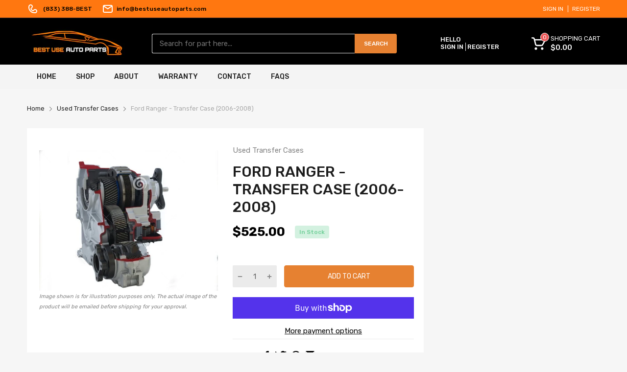

--- FILE ---
content_type: text/html; charset=utf-8
request_url: https://www.bestuseautoparts.com/?section_id=section-newsletter
body_size: 4048
content:
<section id="shopify-section-section-newsletter" class="shopify-section"><div data-section-id="section-newsletter" data-section-type="newsletter">
  <div class="modal modal-newsletter" id="modal_newsletter">
    <div class="modal_wrapper">

      <div class="modal_overlay js-modal-close"></div>

      <div class="modal_box">

        <div class="modal_content">
          <div class="image"><span class="image__style " style="display: block;position: relative;padding-top:66.50390625%;"><img class="overlay-ui w-100 h-100 lazyload "
					src="[data-uri]"
					data-srcset="//www.bestuseautoparts.com/cdn/shop/files/intake-on-orange-sports-car_{width}x.jpg?v=1732555829"
					data-widths="[100,180,360,540,720,900,1080,1296,1512,1728,1920,2048]"
					data-aspectratio="1.5036710719530102"
					width="2048"
					height="1362"
					data-sizes="auto"
					data-optimumx="1.5"
					data-expand="30"
					data-parent-fit="cover"
					alt=""/>
				<noscript><img class="overlay-ui w-100 h-100 " src="//www.bestuseautoparts.com/cdn/shop/files/intake-on-orange-sports-car_2048x.jpg?v=1732555829"/></noscript></span></div>
          <div class="content">
            <div class="heading">🚨 2026 Mega Sale is Here! 🚨</div>
            <div class="subheading">Get ready to rev up your savings! 🚗💨 Take advantage of exclusive discounts on premium OEM auto parts. Save $100 on orders over $1,000 and $150 on orders over $1,500 with automatic savings at checkout. 🛠️💰</div>
            <div class="newsletter-form"><form action="https://bestuseautoparts.us5.list-manage.com/subscribe/post-json?u=7379647a8e1d182279cbd85a0&amp;id=4dd7d5f74d&c=?" data-type="mailchimp" method="post" class="form-subscribe" name="mc-embedded-subscribe-form" target="_blank" rel="noopener">
      <input class="form-control" type="email" placeholder="Enter your email" name="EMAIL" required/>
      <button type="submit" class="btn btn-2">
        <span class="btn-text"><svg width="24px" height="24px" aria-hidden="true" focusable="false" data-prefix="far" data-icon="paper-plane" class="svg-paper-plane" role="img" xmlns="http://www.w3.org/2000/svg" viewBox="0 0 512 512"><path fill="currentColor" d="M440 6.5L24 246.4c-34.4 19.9-31.1 70.8 5.7 85.9L144 379.6V464c0 46.4 59.2 65.5 86.6 28.6l43.8-59.1 111.9 46.2c5.9 2.4 12.1 3.6 18.3 3.6 8.2 0 16.3-2.1 23.6-6.2 12.8-7.2 21.6-20 23.9-34.5l59.4-387.2c6.1-40.1-36.9-68.8-71.5-48.9zM192 464v-64.6l36.6 15.1L192 464zm212.6-28.7l-153.8-63.5L391 169.5c10.7-15.5-9.5-33.5-23.7-21.2L155.8 332.6 48 288 464 48l-59.4 387.3z"></path></svg></span>
      </button>
    </form>
  
</div><div class="social"><ul class="widget-social-icons list-inline">
<li><a target="_blank" rel="noopener" href="https://www.facebook.com/BUAP.US/" title="Facebook"><svg width="14" height="28" viewbox="0 0 14 28" xmlns="http://www.w3.org/2000/svg">
<path d="M8.75 9.625V6.125C8.75 5.159 9.534 4.375 10.5 4.375H12.25V0H8.75C5.85025 0 3.5 2.35025 3.5 5.25V9.625H0V14H3.5V28H8.75V14H12.25L14 9.625H8.75Z"></path>
</svg></a></li>
<li><a target="_blank" rel="noopener" href="https://www.instagram.com/bestuseautoparts/" title="Instagram"><svg width="28" height="28" viewbox="0 0 28 28" xmlns="http://www.w3.org/2000/svg">
<path d="M27.9235 8.2321C27.8579 6.74435 27.6173 5.72153 27.2727 4.83525C26.9171 3.89448 26.3702 3.05221 25.6535 2.35203C24.9533 1.64095 24.1055 1.08841 23.1756 0.738428C22.2842 0.393785 21.2668 0.153198 19.779 0.0876028C18.2801 0.0164522 17.8043 0 14.0028 0C10.2012 0 9.72541 0.0164522 8.2321 0.0820475C6.74435 0.147643 5.72153 0.388444 4.83546 0.732872C3.89448 1.08841 3.05221 1.6354 2.35203 2.35203C1.64095 3.05221 1.08863 3.90004 0.738428 4.82991C0.393785 5.72153 0.153198 6.73879 0.0876028 8.22655C0.0164522 9.72541 0 10.2012 0 14.0028C0 17.8043 0.0164522 18.2801 0.0820475 19.7735C0.147643 21.2612 0.388444 22.284 0.733086 23.1703C1.08863 24.1111 1.64095 24.9533 2.35203 25.6535C3.05221 26.3646 3.90003 26.9171 4.82991 27.2671C5.72153 27.6118 6.73879 27.8524 8.22676 27.918C9.71985 27.9838 10.1959 28 13.9974 28C17.799 28 18.2748 27.9838 19.7681 27.918C21.2559 27.8524 22.2787 27.6118 23.1648 27.2671C25.0465 26.5396 26.5343 25.0518 27.2618 23.1703C27.6062 22.2787 27.847 21.2612 27.9126 19.7735C27.9782 18.2801 27.9947 17.8043 27.9947 14.0028C27.9947 10.2012 27.9891 9.72541 27.9235 8.2321ZM25.402 19.6641C25.3418 21.0315 25.1121 21.7699 24.9207 22.2622C24.4502 23.482 23.482 24.4502 22.2622 24.9207C21.7699 25.1121 21.0262 25.3418 19.6641 25.4018C18.1872 25.4676 17.7443 25.4839 14.0083 25.4839C10.2724 25.4839 9.82391 25.4676 8.3524 25.4018C6.98494 25.3418 6.24651 25.1121 5.75422 24.9207C5.1472 24.6963 4.59466 24.3408 4.14618 23.8758C3.68124 23.4218 3.3257 22.8748 3.10135 22.2678C2.90991 21.7755 2.68022 21.0315 2.62018 19.6696C2.55437 18.1928 2.53813 17.7496 2.53813 14.0137C2.53813 10.2777 2.55437 9.82925 2.62018 8.35795C2.68022 6.99049 2.90991 6.25206 3.10135 5.75978C3.3257 5.15254 3.68124 4.60022 4.15173 4.15152C4.60556 3.68658 5.15254 3.33104 5.75978 3.10691C6.25206 2.91546 6.99605 2.68577 8.35795 2.62552C9.83481 2.55993 10.2779 2.54347 14.0137 2.54347C17.7552 2.54347 18.1981 2.55993 19.6696 2.62552C21.0371 2.68577 21.7755 2.91546 22.2678 3.10691C22.8748 3.33104 23.4273 3.68658 23.8758 4.15152C24.3408 4.60556 24.6963 5.15254 24.9207 5.75978C25.1121 6.25206 25.3418 6.99583 25.402 8.35795C25.4676 9.83481 25.4841 10.2777 25.4841 14.0137C25.4841 17.7496 25.4676 18.1872 25.402 19.6641Z"></path>
<path d="M14.0028 6.80994C10.0318 6.80994 6.80994 10.0316 6.80994 14.0028C6.80994 17.974 10.0318 21.1956 14.0028 21.1956C17.974 21.1956 21.1956 17.974 21.1956 14.0028C21.1956 10.0316 17.974 6.80994 14.0028 6.80994ZM14.0028 18.6686C11.4266 18.6686 9.33696 16.5791 9.33696 14.0028C9.33696 11.4264 11.4266 9.33696 14.0028 9.33696C16.5791 9.33696 18.6686 11.4264 18.6686 14.0028C18.6686 16.5791 16.5791 18.6686 14.0028 18.6686Z"></path>
<path d="M23.1594 6.52563C23.1594 7.45294 22.4075 8.20483 21.48 8.20483C20.5527 8.20483 19.8008 7.45294 19.8008 6.52563C19.8008 5.59811 20.5527 4.84644 21.48 4.84644C22.4075 4.84644 23.1594 5.59811 23.1594 6.52563Z"></path>
</svg></a></li>

<li><a target="_blank" rel="noopener" href="https://in.pinterest.com/bestuseautoparts/" title="Pinterest"><svg width="23" height="28" viewbox="0 0 23 28" xmlns="http://www.w3.org/2000/svg">
<path d="M11.8851 0C4.12488 0.00116668 0 4.91874 0 10.2808C0 12.767 1.40484 15.8692 3.65424 16.8527C4.29591 17.1386 4.21099 16.7897 4.76301 14.7014C4.80666 14.5275 4.78425 14.377 4.6427 14.2149C1.42725 10.5363 4.01518 2.97388 11.4263 2.97388C22.1519 2.97388 20.1479 17.6531 13.2923 17.6531C11.5254 17.6531 10.209 16.2811 10.6254 14.5835C11.1302 12.5617 12.1187 10.3881 12.1187 8.93096C12.1187 5.25824 6.58659 5.80308 6.58659 10.6693C6.58659 12.1732 7.12447 13.1882 7.12447 13.1882C7.12447 13.1882 5.34453 20.3003 5.01426 21.6291C4.45515 23.8785 5.08975 27.5197 5.14519 27.8336C5.17939 28.0062 5.3752 28.0611 5.4849 27.9187C5.66065 27.6912 7.81214 24.6555 8.41489 22.461C8.63429 21.6618 9.53428 18.4184 9.53428 18.4184C10.1276 19.4778 11.8379 20.3645 13.6603 20.3645C19.0815 20.3645 23 15.6511 23 9.80247C22.9811 4.19539 18.1296 0 11.8851 0V0Z"></path>
</svg></a></li>
<li><a target="_blank" rel="noopener" href="https://www.linkedin.com/in/best-use-auto-parts-707180206" title="Linkedin"><svg width="28" height="28" viewbox="0 0 28 28" xmlns="http://www.w3.org/2000/svg">
<path d="M27.993 28V27.9988H28V17.7298C28 12.7061 26.9185 8.8363 21.0455 8.8363C18.2221 8.8363 16.3275 10.3856 15.554 11.8545H15.4723V9.3053H9.90381V27.9988H15.7021V18.7425C15.7021 16.3053 16.1641 13.9486 19.1823 13.9486C22.1561 13.9486 22.2005 16.73 22.2005 18.8988V28H27.993Z"></path>
<path d="M0.461914 9.30652H6.26725V28H0.461914V9.30652Z"></path>
<path d="M3.36233 0C1.50617 0 0 1.50617 0 3.36233C0 5.2185 1.50617 6.75617 3.36233 6.75617C5.2185 6.75617 6.72467 5.2185 6.72467 3.36233C6.7235 1.50617 5.21733 0 3.36233 0V0Z"></path>
</svg></a></li>
<li><a target="_blank" rel="noopener" href="https://www.tumblr.com/blog/view/bestuseautoparts" title="Tumblr"><svg width="16" height="28" viewbox="0 0 16 28" xmlns="http://www.w3.org/2000/svg">
<path d="M16 26.3597L14.6571 22.3638C14.1337 22.6135 13.1406 22.8293 12.408 22.8527H12.304C10.1749 22.8527 9.75772 21.2543 9.73943 20.0865V11.3715H15.3406V7.133H9.76V0H5.67429C5.60686 0 5.48914 0.0595 5.47314 0.208833C5.24229 2.394 4.21829 6.22417 0 7.756V11.3715H2.80686V20.5205C2.80686 23.618 5.05829 28 10.976 28L10.9634 27.9977H11.1703C13.2114 27.9627 15.4937 27.1017 16 26.3597Z"></path>
</svg></a></li>
<li><a target="_blank" rel="noopener" href="https://twitter.com/use_auto" title="Twitter"><svg width="28" height="28" viewbox="0 0 49 39" xmlns="http://www.w3.org/2000/svg">
          <path d="M48.75 4.617C46.9371 5.4 45.0054 5.919 42.9914 6.171C45.0633 4.953 46.6446 3.039 47.3881 0.732C45.4563 1.866 43.3235 2.667 41.0505 3.114C39.2163 1.191 36.6021 0 33.7502 0C28.2171 0 23.7626 4.422 23.7626 9.843C23.7626 10.623 23.8296 11.373 23.9941 12.087C15.6853 11.688 8.3332 7.767 3.39422 1.794C2.53195 3.267 2.02617 4.953 2.02617 6.768C2.02617 10.176 3.80859 13.197 6.46547 14.946C4.85977 14.916 3.28453 14.457 1.95 13.734C1.95 13.764 1.95 13.803 1.95 13.842C1.95 18.624 5.4143 22.596 9.95719 23.511C9.14367 23.73 8.25703 23.835 7.33687 23.835C6.69703 23.835 6.05109 23.799 5.44477 23.667C6.73969 27.564 10.4142 30.429 14.7834 30.522C11.3831 33.141 7.0657 34.719 2.3918 34.719C1.57219 34.719 0.786094 34.683 0 34.584C4.42711 37.395 9.67383 39 15.3319 39C33.7228 39 43.7775 24 43.7775 10.998C43.7775 10.563 43.7623 10.143 43.7409 9.726C45.7245 8.34 47.3911 6.609 48.75 4.617Z"></path>
          </svg></a></li>
</ul></div></div>
        </div>

        <button type="button" class="js-modal-close modal_close" title="Close"><svg class="svg-close" width="24" height="24" viewBox="0 0 14 14" fill="currentColor" xmlns="http://www.w3.org/2000/svg">
			<path d="M13.3632 13.364C13.7537 12.9734 13.7537 12.3403 13.3632 11.9497L8.41414 7.00068L13.3646 2.05025C13.7551 1.65973 13.7551 1.02656 13.3646 0.636036C12.974 0.245511 12.3409 0.245511 11.9504 0.636035L6.99993 5.58646L2.0495 0.636033C1.65898 0.245509 1.02581 0.245509 0.635285 0.636033C0.244761 1.02656 0.244761 1.65972 0.635285 2.05025L5.58571 7.00067L0.636643 11.9497C0.246119 12.3403 0.246119 12.9734 0.636644 13.364C1.02717 13.7545 1.66033 13.7545 2.05086 13.364L6.99993 8.41489L11.949 13.364C12.3395 13.7545 12.9727 13.7545 13.3632 13.364Z"/>
		</svg>
		
		<!-- <svg class="svg-close" width="24" height="24" version="1.1" id="Capa_1" xmlns="http://www.w3.org/2000/svg" xmlns:xlink="http://www.w3.org/1999/xlink" x="0px" y="0px"viewBox="0 0 409.806 409.806" style="enable-background:new 0 0 409.806 409.806;" xml:space="preserve"><path d="M228.929,205.01L404.596,29.343c6.78-6.548,6.968-17.352,0.42-24.132c-6.548-6.78-17.352-6.968-24.132-0.42c-0.142,0.137-0.282,0.277-0.42,0.42L204.796,180.878L29.129,5.21c-6.78-6.548-17.584-6.36-24.132,0.42c-6.388,6.614-6.388,17.099,0,23.713L180.664,205.01L4.997,380.677c-6.663,6.664-6.663,17.468,0,24.132c6.664,6.662,17.468,6.662,24.132,0l175.667-175.667l175.667,175.667c6.78,6.548,17.584,6.36,24.132-0.42c6.387-6.614,6.387-17.099,0-23.712L228.929,205.01z"/></svg> --></button>

      </div>

    </div>
  </div>
</div>


</section>

--- FILE ---
content_type: text/css
request_url: https://www.bestuseautoparts.com/cdn/shop/t/5/assets/our-brands.min.css?v=43878241232918671291644865047
body_size: -337
content:
section.our-brands{padding:10px 0}.our-brands .section_title-text-1{font-size:30px;line-height:1.15;color:#000;margin-bottom:9px;text-transform:uppercase}.our-brands .section_title-text-1 p{margin:0}.our-brands .our-brands-btn{font-size:16px;color:#000;cursor:pointer;font-family:inherit}.our-brands .our-brands-btn-mobile{display:none}.our-brands .our-brands-btn:hover{text-decoration:underline}.our-brands .our-brands-items{display:flex;flex-wrap:wrap;margin:0 -10px}.our-brands .our-brands-item{padding:10px;min-width:16.66%;flex:1}.our-brands .our-brands-item-content{flex:1;background:rgba(0,0,0,.15);display:flex;align-items:center;flex-direction:column;min-height:120px;justify-content:flex-end;text-align:center}.our-brands .our-brands-item-content svg{max-width:80%;max-height:80%}.our-brands .our-brands-item-first{flex-basis:33.33%;max-width:33.33%}.our-brands .our-brands-item-first .our-brands-item-content{align-items:flex-start;background:0 0;padding-bottom:15px}.our-brands .our-brands-item .our-brands-item-title{margin-top:10px;margin-bottom:10px;font-size:14px;color:#000}.our-brands .our-brands-items-more{max-height:0;overflow:hidden;transition:max-height .5s}@media (max-width:767px){section.our-brands{padding:30px 0;text-align:center}.our-brands .section_title-text-1{margin-bottom:22px;font-size:25px}.our-brands .our-brands-items{margin:0 -8px}.our-brands .our-brands-item{min-width:50%;padding:8px}.our-brands .our-brands-item-first{flex-basis:100%;max-width:100%}.our-brands .our-brands-item-first .our-brands-item-content{min-height:auto;padding-bottom:0;align-items:center}.our-brands .our-brands-btn{display:none}.our-brands .our-brands-btn-mobile{display:inline-block;margin-top:30px;font-size:18px}}@media (max-width:480px){.our-brands .our-brands-item-content{min-height:103px}.our-brands .our-brands-item-first .our-brands-item-content{min-height:auto}}

--- FILE ---
content_type: text/css
request_url: https://www.bestuseautoparts.com/cdn/shop/t/5/assets/product_custom.min.css?v=21585427364683098871644865064
body_size: 1251
content:
.product_compare{display:none!important}.added-wishlist{display:none}.product_details .product_price{margin-bottom:50px!important}#shopify-section-product-template .iconbox{padding:unset}#shopify-section-product-template .iconbox .text p{font-size:8px;margin-top:5px;margin-bottom:unset}#shopify-section-product-template .iconbox .svg svg{width:20px;height:20px}#shopify-section-product-template .product_categories{margin-top:unset;margin-bottom:unset;font-size:14px}#shopify-section-product-template .product_sku{font-size:14px;margin-bottom:unset;margin-top:unset}#shopify-section-product-template .iconbox .icon-1,#shopify-section-product-template .iconbox .icon-2{background:rgba(230,129,49,.2);padding-top:25px;padding-bottom:15px;margin-right:10px;border-radius:4px}#shopify-section-product-template .iconbox .icon-3{background:rgba(230,129,49,.2);padding-top:25px;padding-bottom:15px;border-radius:4px}#shopify-section-product-template .product_subdetails{padding:20px;margin-bottom:20px}#shopify-section-product-template .product_subdetails .product_wrapper{margin:auto 0;line-height:1.2}#shopify-section-product-template .product_subdetails .product_wrapper .product_skud-none{color:var(--color-second)}#shopify-section-product-template .product-description{margin-top:20px}.sku_before{color:var(--color-second)}.product-template.template-default .product_details{margin-bottom:20px!important}.share-icon-move{margin-right:5px;fill:#000}.share-icon-move:hover{fill:#e68131}#shopify-section-product-template .social-title{margin-right:20px;font-weight:400}.cat_over_title{color:#828282}#shopify-section-product-template .in-stock .svg_element-ui{display:none}#shopify-section-product-template .in-stock{background:rgba(111,207,151,.3);border-radius:4px;padding:5px 9px;font-size:12px;font-weight:500;color:#6fcf97}#shopify-section-product-template .product_price .price{margin-inline-end:20px;font-weight:700}#shopify-section-product-template .right-content{padding-top:35px;padding-right:20px;padding-bottom:50px;padding-left:unset}#shopify-section-product-template .left-content{padding-top:45px}#shopify-section-product-template .product-media_thumbnails{margin-top:50px}.prod_recom{padding-left:unset!important;margin-left:unset!important;margin-right:unset!important}#shopify-section-product-sidebar .sb-title{text-transform:unset;font-weight:400;font-size:16px;padding-bottom:10px}#shopify-section-product-sidebar .block-103e1c2d-8879-4ac7-8124-f947903666d0{margin-top:0;margin-bottom:0}#shopify-section-product-sidebar .block-7a5ddb3c-d0bf-4dec-a247-7619dcec9f6b{margin-top:0}#shopify-section-product-template .product_name{font-size:30px;line-height:36px}#shopify-section-product-template .title{padding-top:15px}#shopify-section-product-template .tab-contents{padding-top:30px;padding-bottom:25px}#shopify-section-product-recommendation #section-product-recommendation{margin-top:20px;margin-bottom:55px}#shopify-section-product-recommendation #section-product-recommendation .section_title-wrapper{border-bottom:1px solid #e0e0e0}#shopify-section-product-recommendation .product-card_name{-webkit-line-clamp:4}@media only screen and (max-width:767px){#shopify-section-product-recommendation .product-card_name{-webkit-line-clamp:4}}#pane-16029500537351 .price-compare,#shopify-section-product-recommendation .price-compare{font-size:14px;color:#828282}@media only screen and (max-width:767px){#pane-16029500537351 .price-compare,#product-grid-container .price-compare,#shopify-section-product-recommendation .price-compare{font-size:12px}}.desc_tab,.ship_tab,.war_tab{font-size:16px!important;color:#4f4f4f!important;margin-bottom:unset!important;line-height:1.3!important}.war_tab{line-height:18.96px!important}.ship_tab strong{font-weight:500}#shopify-section-product-template .tab-contents{padding-left:23px;padding-right:20px}#shopify-section-product-template .product-description .product_tab-contorls ul li{font-size:14px}#product-grid-container{grid-gap:20px}.show_more_side{border-radius:4px!important;margin:20px!important}.header-search .form-search{position:relative}.button_src_coll{background:unset!important;position:absolute;right:10px;top:10px;cursor:pointer}.button_src_coll:disabled{pointer-events:none;opacity:.3}.search_coll path{fill:#828282!important;width:20px}.search_coll,.search_for_coll{background:#fff}.search_for_coll{margin-bottom:20px;padding:20px}@media only screen and (min-width:1260px){#shopify-section-product-recommendation .related-product{width:100vw}#shopify-section-product-recommendation{width:100vw;position:relative;z-index:14}}@media only screen and (min-width:768px) and (max-width:1259px){#shopify-section-product-recommendation .related-product{width:95vw}#shopify-section-product-recommendation{width:95vw;position:relative;z-index:14}}@media only screen and (min-width:1235px){#filter-collection .filter-wrapper{margin-left:auto;margin-right:auto;background:#fff!important}}@media only screen and (max-width:1234px){#filter-collection .filter-wrapper{margin-left:auto;margin-right:auto;background:#fff!important;width:95%!important}}#filter-collection .filter-wrapper .chosen-single{border:1px solid #e0e0e0;color:#000!important;background:#f2f2f2}#filter-collection .filter-wrapper .btn-reset{border:1px solid #e0e0e0!important}#sidebarDrawer .section_content-body .menu_list-ui{display:none}#grid_style_list{display:none!important}#recently-viewed-products .product{display:none}#recently-viewed-products .product~.product{display:flex}#myForm .filter-group select{background-image:url("data:image/svg+xml,%3Csvg width='20' height='20' version='1.1' id='Layer_1' xmlns='http://www.w3.org/2000/svg' xmlns:xlink='http://www.w3.org/1999/xlink' x='0px' y='0px' viewBox='0 0 512.011 512.011' style='enable-background:new 0 0 512.011 512.011;' xml:space='preserve'%3E%3Cpath fill='currentColor' d='M505.755,123.592c-8.341-8.341-21.824-8.341-30.165,0L256.005,343.176L36.421,123.592c-8.341-8.341-21.824-8.341-30.165,0s-8.341,21.824,0,30.165l234.667,234.667c4.16,4.16,9.621,6.251,15.083,6.251c5.462,0,10.923-2.091,15.083-6.251l234.667-234.667C514.096,145.416,514.096,131.933,505.755,123.592z'%3E%3C/path%3E%3C/svg%3E");background-repeat:no-repeat;background-size:15px;background-position:calc(100% - 10px) calc(50%)}#myForm{padding-top:20px}#myForm2{padding:20px;background:#fff}.price_bottom{border-bottom:1px solid #e0e0e0;border-top:none;border-left:none;border-right:none;margin-top:10px;margin-bottom:20px}#myForm .filter-group-display__submit{padding-top:20px;padding-bottom:10px}#myForm .active-filters{text-align:center}#myForm .active-filters :hover{color:#e68131}#myForm2 .filter-group-display__submit{padding-top:20px;padding-bottom:10px}#myForm2 .active-filters{text-align:center}#myForm2 .active-filters :hover{color:#e68131}#select_desk_container{background:#fff}#filter-collection .chosen-container,#filter-collection .submit-filter{width:107px;margin-right:20px;margin-left:0}#filter-collection .desktop-res-filter{margin:0}.filter-group-display__price-range .dash{display:flex}.filter-group-display__price-range .dash span{position:relative;top:10px}.filter-group-display__price-range .dash .dollar{padding-right:5px}.dash input::-webkit-outer-spin-button,input::-webkit-inner-spin-button{-webkit-appearance:none;margin:0}.dash input[type=number]{-moz-appearance:textfield}#filter-collection .submit-filter{border:1px solid #e68131!important}#filter-collection .chosen-btn a:hover{border:1px solid!important}#filter-collection .desktop-res-filter:hover{color:var(--btn2-cl)!important;background:var(--btn2-bg-cl)!important}.apply_filter{background:#fff;border:1px solid #000;color:#000;cursor:pointer}.apply_filter:hover{background:#000;border:1px solid #fff;color:#fff;cursor:pointer}#slider-container{width:350px;margin-left:30px}.product_fit-notes_title{font-size:20px;font-weight:500;margin-bottom:10px!important;line-height:24px;color:#000;padding-bottom:20px}.product_fit-notes_item{font-size:16px;line-height:1.4}@media only screen and (min-width:1200px){#shopify-section-product-recommendation .product-card_footer{height:40px}}@media only screen and (min-width:992px){#shopify-section-product-recommendation .product-card_name{height:70px}}@media only screen and (max-width:991px){#shopify-section-product-sidebar{position:relative;bottom:25%}}@media only screen and (min-width:701px) and (max-width:991px){#filter-collection .tabs-content_wrapper{background-color:#fff!important}#filter-collection .filter-wrapper{background:0 0!important}#filter-collection .chosen-container{width:unset;margin-right:unset}#shopify-section-product-recommendation .product-card_name{height:47px}}@media only screen and (max-width:700px){#filter-collection .tabs-content_wrapper{background-color:transparent!important;background-image:none!important}#filter-collection .filter-wrapper{background:0 0!important}#filter-collection .chosen-container{width:unset}#filter-collection .submit-filter{width:unset;margin-right:unset}#shopify-section-product-recommendation .product-card_name{height:47px}}@media only screen and (min-width:594px) and (max-width:665px){#shopify-section-product-recommendation .product-price span{font-size:22px}}@media only screen and (max-width:500px){#shopify-section-product-template .product_name{font-size:22px}#shopify-section-collection-template .product-price span{font-size:14px}#shopify-section-collection-template .product-price del{font-size:12px}#shopify-section-product-recommendation .product-price span{font-size:var(--product-item-price)}#shopify-section-product-recommendation .product-price del{font-size:12px}}@media only screen and (max-width:529px){#shopify-section-collection-template .product-card_footer,.page-search .product-card_footer{display:unset}.product-card{padding:10px!important}}@media only screen and (min-width:530px) and (max-width:565px){#shopify-section-collection-template .product-card_footer span,.page-search .product-card_footer span{font-size:22px}.product-card{padding:10px!important}}

--- FILE ---
content_type: text/plain; charset=utf-8
request_url: https://d-ipv6.mmapiws.com/ant_squire
body_size: 154
content:
bestuseautoparts.com;019bcea8-2491-7312-b959-6a6b5a2aeaa4:3cd68f348bc0275db01f2d29305d6073b975435c

--- FILE ---
content_type: text/javascript
request_url: https://www.bestuseautoparts.com/cdn/shop/t/5/assets/search.min.js?v=116836062258662269241644865069
body_size: 704
content:
(()=>{var Search=class{constructor(container){this.elms={container:container,formContainer:container.querySelector("form[action*='/search']"),inputElement:container.querySelector("input[name='q']"),resultsContanier:container.querySelector(".search-results"),noResultsMsg:container.querySelector(".no-results-msg"),btnNoResults:container.querySelector(".btn-no-results"),btnSubmit:container.querySelector(".js-search-btn"),textWarning:container.querySelector(".text-warning")},this.initInputEvent();const modal=document.querySelector("#modal_no-results"),btnClose=modal.querySelectorAll(".js-modal-close");this.elms.btnNoResults.addEventListener("click",(function(){modal.classList.add("is-open"),AT.disableScroll()})),btnClose.length&&btnClose.forEach(btn=>{btn.addEventListener("click",(function(){modal.classList.remove("is-open"),AT.enableScroll()}))})}initInputEvent(){let{inputElement:inputElement,formContainer:formContainer,container:container,resultsContanier:resultsContanier,btnSubmit:btnSubmit,textWarning:textWarning}=this.elms,buttonSubmit=formContainer.querySelector("button[type='submit']"),buttonViewAll=resultsContanier.querySelector(".btn-view-all");inputElement.addEvent("blur",()=>{container.removeClass("active")}),inputElement.addEvent("focus",()=>{container.addClass("active")}),inputElement.addEvent("input",AT.debounce(()=>{this.elms.noResultsMsg.classList.add("d-none");let searchTerm=inputElement.value.trim();if(searchTerm.length<3)return btnSubmit.disabled=!0,resultsContanier.querySelectorAll(".result-item").forEach(item=>item.remove()),resultsContanier.removeClass("has-results"),void textWarning.removeClass("d-none");btnSubmit.disabled=!1,textWarning.addClass("d-none"),buttonSubmit.addClass("pending"),fetch(`${window.theme.routes.API_URL}/quick_search/?q=${searchTerm}`,{method:"get",dataType:"json",headers:new Headers}).then(({data:data})=>{data&&data.length?(resultsContanier.querySelectorAll(".result-item").forEach(item=>item.remove()),data.map(product=>{const productTitle=window.AT.replaceMatchingString(product.title,searchTerm);let productPrice="",productListPrice="";product.is_single_variant_product?(productPrice=(100*product.regular_price_f).toCurrency(),product.is_product_on_sale&&(productListPrice=(100*product.compare_at_price_max).toCurrency())):(productPrice=`${(100*product.price_range_from).toCurrency("${{ amount_no_decimals }}")} - ${(100*product.price_range_to).toCurrency("${{ amount_no_decimals }}")}`,product.is_product_on_sale&&(productListPrice=`${(100*product.compare_at_price_min_rounded).toCurrency("${{ amount_no_decimals }}")} - ${(100*product.compare_at_price_max_rounded).toCurrency("${{ amount_no_decimals }}")}`));let fitments=[];product.fit_notes.map((fitmentItem,i)=>{const lastFitmentItem=product.fit_notes[i-1];lastFitmentItem&&fitmentItem.make===lastFitmentItem.make&&fitmentItem.model_doc===lastFitmentItem.model_doc&&fitmentItem.submodel===lastFitmentItem.submodel?fitments[fitments.length-1]+=`, ${fitmentItem.year_doc}`:fitments.push(`${fitmentItem.make_doc} ${fitmentItem.model_doc} ${fitmentItem.submodel} ${fitmentItem.year_doc}`)});const html=`<div class="result-item product">\n                <a href="/products/${product.shopify_url_handle}?variant=${product.shopify_variant_id}" class="result-image">\n                  <img width="60px" src="${product.product_image_url||window.theme.assets.placeholderImage}" alt="${product.title}"/>\n                </a>\n                <div class="result-info">\n                  <a href="/products/${product.shopify_url_handle}?variant=${product.shopify_variant_id}" class="result-title">${productTitle||""}</a>\n                  <div class="product-fitments">${fitments.slice(0,3).map(fitment=>`<div>${window.AT.replaceMatchingString(fitment,searchTerm)}</div>`).join("")}\n                    ${fitments.length>3?"...":""}\n                    <div class="all-fitments">\n                      ${fitments.map(fitment=>`<div>${window.AT.replaceMatchingString(fitment,searchTerm)}\n                        </div>`).join("")}\n                    </div>\n                  </div>\n                  ${product.is_product_on_sale?`<del class="price-compare">${productListPrice}</del>`:""}\n                  <div class="result-price js-money ${product.is_product_on_sale?"price-sale":""}">${productPrice}</div>\n                </div>\n              </div>`;let div=document.createElement("div");div.innerHTML=html,buttonViewAll.insertAdjacentElement("beforebegin",div.firstElementChild)}),data.length>10?buttonViewAll.removeClass("d-none"):buttonViewAll.addClass("d-none"),"undefined"!=typeof Currencies&&resultsContanier.getElementsByClassName("js-money").forEach(Currencies.registerObserve.bind(Currencies)),buttonSubmit.removeClass("pending"),resultsContanier.addClass("has-results"),resultsContanier.removeClass("no-results")):(resultsContanier.removeClass("has-results"),this.elms.noResultsMsg.classList.remove("d-none"),buttonSubmit.removeClass("pending"))})},500)),buttonViewAll.addEvent("click",()=>formContainer.submit())}};window.Search=Search,console.log("search.js loaded")})();